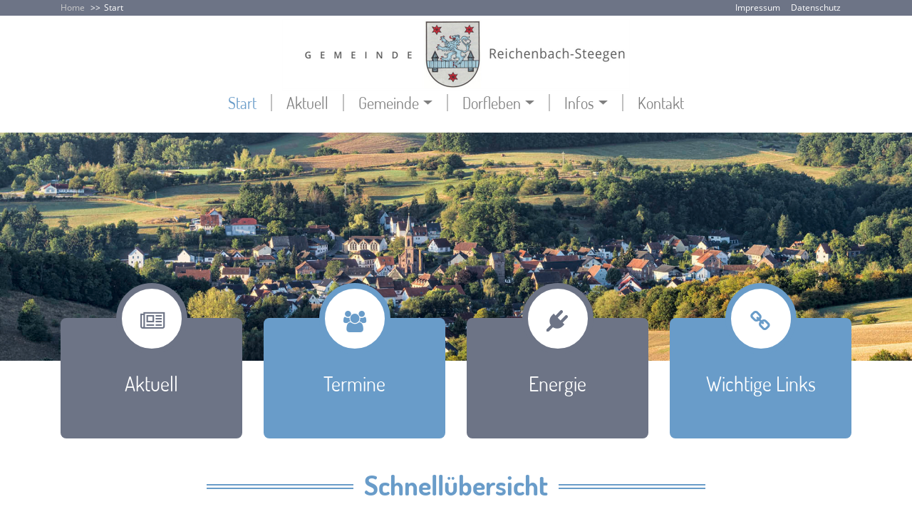

--- FILE ---
content_type: text/html; charset=utf-8
request_url: https://www.reichenbach-steegen.de/start.html
body_size: 6653
content:
<!DOCTYPE html>
<html lang="de">
<head>

<meta charset="utf-8">
<!-- 
	This website is powered by TYPO3 - inspiring people to share!
	TYPO3 is a free open source Content Management Framework initially created by Kasper Skaarhoj and licensed under GNU/GPL.
	TYPO3 is copyright 1998-2026 of Kasper Skaarhoj. Extensions are copyright of their respective owners.
	Information and contribution at https://typo3.org/
-->


<link rel="icon" href="/favicon.ico" type="image/vnd.microsoft.icon">

<meta name="generator" content="TYPO3 CMS">
<meta name="description" content="Reichenbach-Steegen mit seinen rund 1.400 Bürgerinnen und Bürgern liegt im Nordpfälzer Bergland. Im Zusammenschluss mit der Verbandsgemeinde Weilerbach bildet Reichenbach-Steegen den nordwestlichen Abschluss des Landkreises Kaiserslautern zum Kreis Kusel hin.">
<meta name="viewport" content="width=device-width, initial-scale=1.0">
<meta name="keywords" content="Reichenbach-Steegen, Reichenbach, Steegen, Albersbach, Fockenbach-Limbach, Verbandsgemeinde Weilerbach, Landkreis Kaiserslautern">
<meta name="author" content="reichenbach-steegen.de">
<meta name="twitter:card" content="summary">


<link rel="stylesheet" href="/typo3temp/assets/css/7015c8c4ac5ff815b57530b221005fc6.css?1753036164" media="all">
<link rel="stylesheet" href="/fileadmin/templates/template01/css/styles.css?1607353640" media="all">
<link href="/typo3conf/ext/news/Resources/Public/Css/news-basic.css?1753035336" rel="stylesheet" >


<script src="/fileadmin/templates/template01/vendors/jquery/jquery-3.5.1.min.js?1605562536"></script>



<title>Homepage der Gemeinde&nbsp;Reichebach-Steegen</title>
<link rel="canonical" href="https://www.reichenbach-steegen.de/start.html"/>
</head>
<body>
<!-- Top Bar START-->
        <div class="bgcolor-grey menuTOP">
          <div class="container">

             <div class="row d-flex justify-content-end">

              
              <div class="col-sm-8 breadcrumb-menu">
                 <span><a href="/">Home</a></span>
                <ul class="mmbreadcrumb">
                   <li class="bcactive">Start</li>
                </ul>
              </div>
               




             <div class="col-sm-4 ">
                <ul class="list-inline d-flex mb-0 justify-content-md-end">
                   <li><a href="/impressum.html" class="menuTOP-no">Impressum</a></li><li><a href="/datenschutz.html" class="menuTOP-no">Datenschutz</a></li>
                </ul>

              </div>
            </div>
          </div>
        </div>
<!-- Top Bar STOP-->





<!-- Logo Row START -->
<div id="logorow">
  	<div class="container">
  		<div class="row">
  			<div id="logo" class="col-sm-12 col-md-12 col-lg-12  d-flex justify-content-center">



                   <a href="/">
                     
<img src="/fileadmin/_processed_/3/2/csm_logo_5f3454e43e.png" alt="" class="img-fluid">


                  </a>
                  


            </div>
          </div>

<div class="row">
<!-- NAVBAR START-->
<div id="mainmenu" class="col-sm-12 col-md-12 col-lg-12 text-sm-right text-xs-center d-flex align-items-center">

<div class="container">
  <div class="row">
    <div class="col">
 <nav class="navbar navbar-expand-md navbar-light">

      <!-- <a class="navbar-brand" href="/">
          <img class="" src="fileadmin/layout/logo.JPG" alt="Logo">
        </a>-->



    <button class="navbar-toggler ml-auto" type="button" data-toggle="collapse" data-target="#navbarNavDropdown" aria-controls="navbarNavDropdown" aria-expanded="false" aria-label="Toggle navigation">
      <span class="navbar-toggler-icon"></span>
    </button>

                <div class="collapse navbar-collapse justify-content-center" id="navbarNavDropdown">


                    <ul class="navbar-nav">
                       <li class="nav-item active"><a href="/start.html" class="nav-link">Start</a></li><li class="nav-item"><a href="/aktuell.html" class="nav-link">Aktuell</a></li><li class="nav-item dropdown"><a href="/gemeinde/gemeinderat.html" class="nav-link dropdown-toggle" role="button" data-toggle="dropdown">Gemeinde</a><ul class="dropdown-menu"><li><a href="/gemeinde/gemeinderat.html" class="dropdown-item">Gemeinderat</a></li><li><a href="/gemeinde/partnerschaft.html" class="dropdown-item">Partnerschaft</a></li><li><a href="/gemeinde/partnerschaft/satzungen.html" class="dropdown-item">Satzungen</a></li><li><a href="/gemeinde/schadenmelder.html" class="dropdown-item">Schadenmelder</a></li><li><a href="/gemeinde/nachhaltigkeit/forst-wald-landwirtschaft.html" class="dropdown-item">Forst | Wald | Landwirtschaft</a></li><li><a href="/gemeinde/nachhaltigkeit/gemeinwohl.html" class="dropdown-item dropdown-toggle">Energie | Gemeinwohl</a><ul class="dropdown-menu"><li><a href="/gemeinde/nachhaltigkeit/gemeinwohl.html" class="dropdown-item">Gemeinwohl</a></li><li><a href="/gemeinde/nachhaltigkeit/energiekrise.html" class="dropdown-item">Energiekrise</a></li><li><a href="/gemeinde/nachhaltigkeit/erneuerbare-energie.html" class="dropdown-item">Erneuerbare Energie</a></li></ul></li><li><a href="/wahl-2019.html" class="dropdown-item dropdown-toggle">Wahlen</a><ul class="dropdown-menu"><li><a href="/wahl-2019.html" class="dropdown-item">Kommunalwahlen 2019</a></li><li><a href="/gemeinde/wahlen/kommunalwahlen-2024.html" class="dropdown-item">Kommunalwahlen 2024</a></li><li><a href="/gemeinde/wahlen/landtagswahlen-2021.html" class="dropdown-item">Landtagswahlen 2021</a></li></ul></li><li><a href="/gemeinde/geschichte.html" class="dropdown-item">Geschichte</a></li><li><a href="/gemeinde/wappen.html" class="dropdown-item">Wappen</a></li></ul></li><li class="nav-item dropdown"><a href="/dorfkosmos/einrichtungen/buergerhaus.html" class="nav-link dropdown-toggle" role="button" data-toggle="dropdown">Dorfleben</a><ul class="dropdown-menu"><li><a href="/dorfkosmos/termine.html" class="dropdown-item">Termine</a></li><li><a href="/dorfkosmos/einrichtungen/buergerhaus.html" class="dropdown-item">Bürgerhaus</a></li><li><a href="/dorfkosmos/einrichtungen/kindergarten.html" class="dropdown-item">Kita-Lummerland</a></li><li><a href="/dorfkosmos/einrichtungen/grundschule.html" class="dropdown-item">Grundschule</a></li><li><a href="/dorfkosmos/gewerbe.html" class="dropdown-item">Handel/Gewerbe</a></li><li><a href="/dorfkosmos/freizeit/touristik.html" class="dropdown-item">Freizeit/Touristik</a></li><li><a href="/dorfkosmos/vereine.html" class="dropdown-item">Vereine</a></li><li><a href="/dorfkosmos/kirchengemeinden.html" class="dropdown-item">Kirchengemeinden</a></li><li><a href="/dorfkosmos/feuerwehr.html" class="dropdown-item">Feuerwehr</a></li><li><a href="/dorfkosmos/gemeindeschwester.html" class="dropdown-item">Gemeindeschwester</a></li></ul></li><li class="nav-item dropdown"><a href="/infos/covid19.html" class="nav-link dropdown-toggle" role="button" data-toggle="dropdown">Infos</a><ul class="dropdown-menu"><li><a href="/infos/covid19.html" class="dropdown-item">Covid19</a></li><li><a href="/infos/links.html" class="dropdown-item">Links</a></li><li><a href="/infos/verkehrsdaten.html" class="dropdown-item">Verkehrsdaten</a></li><li><a href="/dorfkosmos/dorfmoderation.html" class="dropdown-item">Dorfmoderation</a></li></ul></li><li class="nav-item"><a href="/kontakt.html" class="nav-link">Kontakt</a></li>
                    </ul>
                </div>
            </nav>
            </div>
           </div>
         </div>

<!-- NAVBAR STOP-->



            </div>
  		</div>
  	</div>
  </div>

<!-- Logo Row STOP -->


<!-- Headimage Row START -->

<div id="c45" class="frame default frame-type-image frame-layout-4  "><div id="carousel45" class="carousel slide" data-ride="carousel" data-interval="8000"><div class="carousel-inner"><div class="carousel-item active"><div class="img"><img src="/fileadmin/grafik/titelbilder/reichenbach-steegen01.jpg" loading="lazy" alt="" class="d-block mx-auto img-fluid"></div></div></div></div></div>


<!-- Headimage Row STOP -->







<main>

  <!-- ====================================
———	BOX SECTION
===================================== -->
<div class="header-box-section">
<section class="d-none d-sm-block section-top">
  <div class="container">
    <div class="row wow fadeInUp">

		
            <div class="col-sm-3 zoom">
				<a href="/aktuell.html">
					<div class="card bgcolor-grey card-hover scrolling">
						<div class="card-body text-center p-0">
							<div class="card-icon-border-large color-grey bgcolor-white">
								<i class="fontello-newspaper color-grey " aria-hidden="true"></i>
							</div>
							<h2 class="color-white">Aktuell</h2>
						</div>
					</div>
				</a>
            </div>
	  
            <div class="col-sm-3 zoom">
				<a href="/dorfkosmos/termine.html">
					<div class="card bgcolor-blue card-hover scrolling">
						<div class="card-body text-center p-0">
							<div class="card-icon-border-large color-blue bgcolor-white">
								<i class="fontello-users color-blue " aria-hidden="true"></i>
							</div>
							<h2 class="color-white">Termine</h2>
						</div>
					</div>
				</a>
            </div>
	  
            <div class="col-sm-3 zoom">
				<a href="/gemeinde/nachhaltigkeit/erneuerbare-energie.html">
					<div class="card bgcolor-grey card-hover scrolling">
						<div class="card-body text-center p-0">
							<div class="card-icon-border-large color-grey bgcolor-white">
								<i class="fontello-plug color-grey " aria-hidden="true"></i>
							</div>
							<h2 class="color-white">Energie</h2>
						</div>
					</div>
				</a>
            </div>
	  
            <div class="col-sm-3 zoom">
				<a href="/infos/links.html">
					<div class="card bgcolor-blue card-hover scrolling">
						<div class="card-body text-center p-0">
							<div class="card-icon-border-large color-blue bgcolor-white">
								<i class="fontello-link color-blue " aria-hidden="true"></i>
							</div>
							<h2 class="color-white">Wichtige Links</h2>
						</div>
					</div>
				</a>
            </div>
	  
			
		
    </div>
  </div>
</section>
</div><div class="sybol-link-list frame-space-before-large frame-space-after-large">
 <!-- ====================================
———	HOME FEATURE
===================================== -->
<section>
  <div class="container">

	  
	  

	<!-- HEADER-A -->
	 <div class="section-title d-flex justify-content-center mb-4 mb-md-8 wow fadeInUp">
      <h2 class="color-blue fancy"><span>Schnellübersicht</span></h2>
    </div>
	<!-- HEADER-E -->
 

<div class="row wow fadeInUp">
	
	


<!-- ITEM-A -->
   <div class="col-sm-6 col-xl-4 col-xs-12">
	   <a href="/dorfkosmos/einrichtungen/kindergarten.html">
       <div class="media mb-6">
	     <div class="media-icon-large bgcolor-grey mr-xl-4  zoom">
						<i class="fontello-school" aria-hidden="true"></i>
		 </div>
         <div class="media-body">
            <h3 class="color-blue">Kita-Lummerland</h3>
            <p>Hier erfahren Sie mehr über unseren Kindergarten</p>

         </div>
  	   </div>
	 </a>
      </div>
 <!-- ITEM-E -->

	
	

<!-- ITEM-A -->
   <div class="col-sm-6 col-xl-4 col-xs-12">
	   <a href="/dorfkosmos/einrichtungen/grundschule.html">
       <div class="media mb-6">
	     <div class="media-icon-large bgcolor-grey mr-xl-4  zoom">
						<i class="fontello-commerical-building" aria-hidden="true"></i>
		 </div>
         <div class="media-body">
            <h3 class="color-blue">Grundschule</h3>
            <p>Hier erfahren Sie mehr über unsere Grundschule</p>

         </div>
  	   </div>
	 </a>
      </div>
 <!-- ITEM-E -->

	
	

<!-- ITEM-A -->
   <div class="col-sm-6 col-xl-4 col-xs-12">
	   <a href="/dorfkosmos/einrichtungen/buergerhaus.html">
       <div class="media mb-6">
	     <div class="media-icon-large bgcolor-grey mr-xl-4  zoom">
						<i class="fontello-home" aria-hidden="true"></i>
		 </div>
         <div class="media-body">
            <h3 class="color-blue">Bürgerhaus</h3>
            <p>Hier erfahren Sie mehr über unser Bürgerhaus&nbsp;</p>

         </div>
  	   </div>
	 </a>
      </div>
 <!-- ITEM-E -->

	
	

<!-- ITEM-A -->
   <div class="col-sm-6 col-xl-4 col-xs-12">
	   <a href="/kontakt.html">
       <div class="media mb-6">
	     <div class="media-icon-large bgcolor-grey mr-xl-4  zoom">
						<i class="fontello-bicycle" aria-hidden="true"></i>
		 </div>
         <div class="media-body">
            <h3 class="color-blue">Freizeit</h3>
            <p>Mehr Infos zu Freizeit, Touristik, Wandern, Radfahren</p>

         </div>
  	   </div>
	 </a>
      </div>
 <!-- ITEM-E -->

	
	

<!-- ITEM-A -->
   <div class="col-sm-6 col-xl-4 col-xs-12">
	   <a href="/dorfkosmos/feuerwehr.html">
       <div class="media mb-6">
	     <div class="media-icon-large bgcolor-grey mr-xl-4  zoom">
						<i class="fontello-fire" aria-hidden="true"></i>
		 </div>
         <div class="media-body">
            <h3 class="color-blue">Feuerwehr</h3>
            <p>Hier erhalten Sie mehr Infos zur Feuerwehr</p>

         </div>
  	   </div>
	 </a>
      </div>
 <!-- ITEM-E -->

	
	

<!-- ITEM-A -->
   <div class="col-sm-6 col-xl-4 col-xs-12">
	   <a href="/dorfkosmos/kirchengemeinden.html">
       <div class="media mb-6">
	     <div class="media-icon-large bgcolor-grey mr-xl-4  zoom">
						<i class="fontello-religious-christian" aria-hidden="true"></i>
		 </div>
         <div class="media-body">
            <h3 class="color-blue">Kirchengemeinde</h3>
            <p>Unsere evangelische und katholische Kirchengemeinde</p>

         </div>
  	   </div>
	 </a>
      </div>
 <!-- ITEM-E -->

	
		
	
	
	</div>
	  
  </div>
</section>
</div>
<div id="c193" class="frame default frame-type-textpic frame-layout-1   frame-space-after-medium"><div class="container"><div class="row"><div class="col"><div class="ce-textpic ce-center ce-above"><div class="ce-bodytext"><h2 class="text-center"><a href="/gemeinde/wahlen/kommunalwahlen-2024.html">Ergebnisse der Europawahl<br> und der Kommunalwahlen 2024&nbsp;&gt;&gt;&gt;</a></h2></div></div></div></div></div></div>


<div id="c3" class="frame hcolor1 frame-type-textpic frame-layout-1  frame-space-before-large  frame-space-after-large"><div class="container"><div class="row"><div class="col"><div class="headerwrapper"><header><h2 class="">
                Willkommen in Reichenbach-Steegen
            </h2></header></div><div class="row"><div class="col-sm-4"><div class="ce-gallery ce-border"><figure class="image"><a href="/fileadmin/_processed_/1/b/csm_Bild_1_3d3e253bba.png" data-fancybox="gallery" data-caption="" data-fancybox-group="3"><img class="img-fluid" src="/fileadmin/_processed_/1/b/csm_Bild_1_d09e9df707.png" width="500" height="632" alt="" /></a></figure></div></div><div class="col-sm-8"><p>Willkommen in Reichenbach-Steegen&nbsp;&nbsp; &nbsp;&nbsp;&nbsp; &nbsp;&nbsp;&nbsp; &nbsp;&nbsp;&nbsp; &nbsp;&nbsp;&nbsp; &nbsp;<br> Reichenbach-Steegen, mit seinen etwa 1.500 Einwohnern, liegt malerisch im Nordpfälzer Bergland. Als Teil der Verbandsgemeinde Weilerbach bildet unser Dorf den nordwestlichen Abschluss des Landkreises Kaiserslautern zum Kreis Kusel hin. Eine ausgezeichnete Verkehrsanbindung und Infrastruktur sowie ein lebendiges Dorfleben machen Reichenbach-Steegen zu einem attraktiven Ort. Besonders stolz sind wir auf unsere Kita-Lummerland und die örtliche Grundschule, die jungen Familien die Vereinbarkeit von Familie und Beruf erleichtern und den Kindern einen guten Start ins lebenslange Lernen ermöglichen. Unser Dorf ist in das überregionale Radwegenetz integriert und bietet eine vielfältige Landschaft, die Spaziergängern, Wanderfreunden und Freizeitsportlern zahlreiche Möglichkeiten zur Erholung bietet. Die historischen Gebäude und die beeindruckende Bausubstanz fügen sich harmonisch in das Dorfbild ein. Die vielen mittelständischen Handwerksbetriebe prägen ebenfalls unser Dorf und haben sich teilweise über die Grenzen von Reichenbach-Steegen hinaus einen Namen gemacht. Auf unserer Webseite finden Sie umfassende Informationen über die Aktivitäten, Vereine und die Geschichte unserer Gemeinde sowie vieles mehr.<br><br> Kommen Sie doch mal vorbei und machen Sie sich selbst ein Bild!</p><p><em>Viel Spaß beim Stöbern!<br> Kathrin Wolf<br> (Ortsbürgermeisterin)</em><br> &nbsp;</p></div></div></div></div></div></div>


<div id="c76" class="frame default frame-type-news_newsliststicky frame-layout-1  frame-space-before-small  frame-space-after-medium"><div class="container"><div class="row"><div class="col"><header><h2 class="">
                Neuigkeiten
            </h2></header><div class="news"><!--TYPO3SEARCH_end--><div class="no-news-found">
				Keine Nachrichten verfügbar.
			</div><!--TYPO3SEARCH_begin--></div></div></div></div></div>


<div id="c161" class="frame default frame-type-text frame-layout-1  frame-space-before-small  frame-space-after-medium"><div class="container"><div class="row"><div class="col"><p>Weitere Neuigkeiten finden Sie auf der Seite <a href="/aktuell.html">Aktuell</a>.</p></div></div></div></div>


<div id="c185" class="frame hcolor1 frame-type-textpic frame-layout-1  frame-space-before-medium  frame-space-after-medium"><div class="container"><div class="row"><div class="col"><header><h2 class="">
                Schadenmelder
            </h2></header><div class="ce-textpic ce-left ce-below"><div class="ce-bodytext"><p>Wer kennt es nicht? Eine lose Gehwegplatte, ein abgeknickter Ast nach dem letzten Sturm oder eine defekte Straßenbeleuchtung. Jeder kann mithelfen, unsere Umgebung zu verbessern, indem solche Schäden möglichst schnell an die zur Behebung zuständige Stelle gemeldet werden.</p><p>Natürlich begrüßen wir Sie auch gerne persönlich, aber ein Behördengang oder Anruf ist hierfür künftig nicht mehr zwingend nötig. Die Verbandsgemeinde Weilerbach hat kürzlich den Online - Schadenmelderservice eingeführt. Identifizierte Schäden können online mit zugehöriger Kategorie an die Verwaltung gemeldet werden. Optional kann auch ein Bild hochgeladen werden. Durch die direkte Übermittlung ist die intern Weiterbearbeitung bei der richtigen Stelle gesichert. Im Verlauf erhalten Sie als Meldende/r auch eine Rückmeldung über den Bearbeitungsstatus Ihrer Meldung.&nbsp;</p><p><strong>Wir freuen uns auf Ihre aktive Mithilfe!&nbsp;</strong><br> Sie finden die Funktion auf <strong><a href="https://www.weilerbach.de/buergerservice/schadenmelder" target="_blank" rel="noreferrer">Schadenmelder | Startseite (weilerbach.de)</a></strong></p></div></div></div></div></div></div>


<div id="c175" class="frame default frame-type-text frame-layout-1  frame-space-before-small "><div class="container"><div class="row"><div class="col"><header><h2 class="">
                „Die Römerstraße in Fockenberg-Limbach“ 
            </h2></header><p>Über „Die Römerstraße in Fockenberg-Limbach“ hat die Landesschau Rheinland-Pfalz einen Beitrag veröffentlicht.<br> &nbsp;</p></div></div></div></div>


<div id="c174" class="frame default frame-type-html frame-layout-1   frame-space-after-large"><div class="container"><div class="row"><div class="col"><div id="YouTube-0Rdh6p4zcRU" onmouseenter="javascript:document.getElementById('info-0Rdh6p4zcRU').style.visibility='visible'" 
                              onclick="javascript:document.getElementById('info-0Rdh6p4zcRU').style.visibility='visible'" 
                              onmouseleave="javascript:document.getElementById('info-0Rdh6p4zcRU').style.visibility='hidden'"
                              style="background-image:url('https://www.reichenbach-steegen.de/fileadmin/grafik/videoteaser/video_teaser_swr.jpg');
                              width:960;height:545px;background-size: 100% 100%;background-position: center center; background-repeat: no-repeat;"><div id="0Rdh6p4zcRU"><div id="info-0Rdh6p4zcRU" style="left: 50%; top: 50%; transform: translate(-50%, -50%); visibility: hidden; position: absolute; z-index: 100; width: 50%;"><div style="background-color:rgba(255, 255, 255, 0.85);color:black;padding:10px;"><p>Zum Aktivieren des Videos bitte auf den Link klicken.  Wir möchten Sie darauf hinweisen, dass durch den Start des SWR-Videos personenbezogene Daten, wie Ihre IP-Adresse, an den SWR und dessen Partnerunternehmen (auch in den USA) übermittelt werden. Auch werden Cookies gesetzt. Mit dem Klick auf den Link stimmen Sie der Datenübermittlung zu.</p><p><u onclick="start_0Rdh6p4zcRU()" style="color:red;cursor:pointer">Video starten</u></p></div></div></div></div><script>
   function start_0Rdh6p4zcRU()
   {
     document.getElementById("YouTube-0Rdh6p4zcRU").innerHTML = '<iframe width="960" height="545" src="https://www.swrfernsehen.de/~embed/landesschau-rp/hierzuland/hierzuland-fockenberg-limbach-100.html?autoplay=1" frameborder="0" allow="autoplay; encrypted-media" allowfullscreen></iframe>';          document.getElementById("YouTube-0Rdh6p4zcRU").style.backgroundImage = "";
   }
 </script></div></div></div></div>



</main><!-- /.container -->

<footer class="gb-footer bgcolor-darkgrey color-white">
<!-- Footer Top -->
<div class="footer_top">
	<div class="container">
		<div class="row">
			<!-- Col1 -->
			<div class="col-md-3 mx-auto col1">
				<div class="footer__item">
				    <div class="footer__title">
						
<div id="c48" class="frame default frame-type-text frame-layout-99  "><h2>Reichenbach-Steegen</h2></div>


					</div>
					<div class="footer__content">
                       
<div id="c30" class="frame default frame-type-text frame-layout-99  "><p><a href="/gemeinde/geschichte.html#c84">Albersbach</a><br><a href="/gemeinde/geschichte.html#c85">Fockenberg-Limbach</a><br><a href="/gemeinde/geschichte.html#c86">Reichenbachsteegen (Steegen)</a><br><a href="/gemeinde/geschichte.html#c87">Reichenbach</a></p></div>


					</div>
				</div>
			</div>
			<!-- col2 -->
			<div class="col-md-3 mx-auto">
				<div class="footer__item">
                    <div class="footer__title">
					    
<div id="c49" class="frame default frame-type-text frame-layout-99  "><h2>Schnellübersicht</h2></div>


					</div>
					<div class="footer__content">
	                    
<div id="c31" class="frame default frame-type-text frame-layout-99  "><p><a href="/dorfkosmos/einrichtungen/kindergarten.html">Kindergarten</a><br><a href="/dorfkosmos/einrichtungen/grundschule.html">Grundschule</a><br><a href="/dorfkosmos/einrichtungen/buergerhaus.html">Bürgerhaus</a><br><a href="/dorfkosmos/freizeit/touristik.html">Freizeit, Touristik</a><br><a href="/dorfkosmos/feuerwehr.html">Feuerwehr</a><br><a href="/dorfkosmos/kirchengemeinden.html">Kirchengemeinden</a></p></div>


					</div>
				</div>
			</div>
			<!-- col3 -->
			<div class="col-md-3 mx-auto">
				<div class="footer__item">
                     <div class="footer__title">
						
<div id="c50" class="frame default frame-type-text frame-layout-99  "><h2>Quick Links</h2></div>


					</div>
					<div class="footer__content">
					   
<div id="c32" class="frame default frame-type-text frame-layout-99  "><p><a href="/aktuell.html">Aktuell&nbsp;</a><br> Veranstaltungen<br><a href="/infos/covid19.html">COVID-19</a><br><a href="/infos/links.html">Wichtige Links</a><br><a href="/gemeinde/nachhaltigkeit/gemeinwohl.html">Energie</a>​​​​​​​</p></div>


					</div>
				</div>
			</div>
			<!-- col4 -->
			<div class="col-md-3 mx-auto">
				<div class="footer__item">
					<div class="footer__title">
						
<div id="c51" class="frame default frame-type-text frame-layout-99  "><h2>Kontakt</h2></div>


					</div>
					<div class="footer__content">
					   
<div id="c33" class="frame default frame-type-text frame-layout-99  "><p><strong>Ortsbürgermeisterin</strong><br> Kathrin Wolf<br> Telefon: 0152 566 272 97</p><p>E-Mail:&nbsp;<br><a href="mailto:kontakt@reichenbach-steegen.de" title="kontakt@reichenbach-steegen.de">kontakt@reichenbach-steegen.de</a>&nbsp;</p></div>


					</div>
				</div>
			</div>
		</div>
		<!-- / .row -->
	</div>
	<!-- / .container -->
</div>
<!-- / .footer_top -->
<div class="footer__hr">
</div>

 <!-- Footer Bottom -->
<div class="footer_bottom">
	<div class="container">
		<div class="row">
			<div class="col-sm-12 col-md-4">
				<div class="text-md-left footer_bottom-col">
					  
<div id="c34" class="frame default frame-type-text frame-layout-99  "><p>Gemeinde Reichenbach-Steegen</p></div>


				</div>
			</div>
            	<div class="col-sm-12 col-md-4">
				<div class="text-md-center footer_bottom-col">
					 
				</div>
			</div>

            <div class="col-sm-12 col-md-4 ">
			    <div class="text-md-right footer_bottom-col">
                    
<div id="c167" class="frame default frame-type-html frame-layout-1  "><div class="container"><div class="row"><div class="col"><div class="social-links"><span class="social-linkitem zoom"><a href="https://www.facebook.com/Gemeinde-Reichenbach-Steegen-106790084780939/" target="_blank">	Facebook <i class="footer-icon fontello-facebook-squared"></i></a></span></div></div></div></div></div>

 
                </div>
			</div>


		</div>
	</div>
</div>
</footer>
<a href="#" title="Zum Seitenanfang!" id="backtotop" ><i class="fontello-up-open"></i></a>
<script src="/fileadmin/templates/template01/vendors/bootstrap/js/bootstrap.min.js?1605562536"></script>
<script src="/fileadmin/templates/template01/js/mm.js?1606256099"></script>
<script src="/fileadmin/templates/template01/js/fancybox/jquery.fancybox.min.js?1607353698"></script>
<script src="/fileadmin/templates/template01/js/wow.min.js?1606155484"></script>



</body>
</html>

--- FILE ---
content_type: text/css; charset=utf-8
request_url: https://www.reichenbach-steegen.de/fileadmin/templates/template01/fonts/fontello-custom/css/fontello.css
body_size: 1240
content:
@font-face {
  font-family: 'fontello';
  src: url('../font/fontello.eot?69413442');
  src: url('../font/fontello.eot?69413442#iefix') format('embedded-opentype'),
       url('../font/fontello.woff2?69413442') format('woff2'),
       url('../font/fontello.woff?69413442') format('woff'),
       url('../font/fontello.ttf?69413442') format('truetype'),
       url('../font/fontello.svg?69413442#fontello') format('svg');
  font-weight: normal;
  font-style: normal;
}
/* Chrome hack: SVG is rendered more smooth in Windozze. 100% magic, uncomment if you need it. */
/* Note, that will break hinting! In other OS-es font will be not as sharp as it could be */
/*
@media screen and (-webkit-min-device-pixel-ratio:0) {
  @font-face {
    font-family: 'fontello';
    src: url('../font/fontello.svg?69413442#fontello') format('svg');
  }
}
*/
[class^="fontello-"]:before, [class*=" fontello-"]:before {
  font-family: "fontello";
  font-style: normal;
  font-weight: normal;
  speak: never;

  display: inline-block;
  text-decoration: inherit;
  width: 1em;
  margin-right: .2em;
  text-align: center;
  /* opacity: .8; */

  /* For safety - reset parent styles, that can break glyph codes*/
  font-variant: normal;
  text-transform: none;

  /* fix buttons height, for twitter bootstrap */
  line-height: 1em;

  /* Animation center compensation - margins should be symmetric */
  /* remove if not needed */
  margin-left: .2em;

  /* you can be more comfortable with increased icons size */
  /* font-size: 120%; */

  /* Font smoothing. That was taken from TWBS */
  -webkit-font-smoothing: antialiased;
  -moz-osx-font-smoothing: grayscale;

  /* Uncomment for 3D effect */
  /* text-shadow: 1px 1px 1px rgba(127, 127, 127, 0.3); */
}

.fontello-link:before { content: '\e800'; } /* '' */
.fontello-pin-1:before { content: '\e801'; } /* '' */
.fontello-pin:before { content: '\e802'; } /* '' */
.fontello-pin-2:before { content: '\e803'; } /* '' */
.fontello-users:before { content: '\e804'; } /* '' */
.fontello-up-open:before { content: '\e805'; } /* '' */
.fontello-home:before { content: '\e806'; } /* '' */
.fontello-fire:before { content: '\e807'; } /* '' */
.fontello-zoom-in:before { content: '\e808'; } /* '' */
.fontello-mail:before { content: '\e809'; } /* '' */
.fontello-phone:before { content: '\e80a'; } /* '' */
.fontello-right-open:before { content: '\e80b'; } /* '' */
.fontello-right-dir:before { content: '\e80c'; } /* '' */
.fontello-play:before { content: '\e80d'; } /* '' */
.fontello-play-1:before { content: '\e80e'; } /* '' */
.fontello-right-dir-1:before { content: '\e80f'; } /* '' */
.fontello-right-dir-2:before { content: '\e810'; } /* '' */
.fontello-commerical-building:before { content: '\e811'; } /* '' */
.fontello-religious-christian:before { content: '\e82f'; } /* '' */
.fontello-school:before { content: '\e834'; } /* '' */
.fontello-link-ext:before { content: '\f08e'; } /* '' */
.fontello-user-md:before { content: '\f0f0'; } /* '' */
.fontello-angle-double-right:before { content: '\f101'; } /* '' */
.fontello-angle-right:before { content: '\f105'; } /* '' */
.fontello-instagram:before { content: '\f16d'; } /* '' */
.fontello-file-pdf:before { content: '\f1c1'; } /* '' */
.fontello-plug:before { content: '\f1e6'; } /* '' */
.fontello-newspaper:before { content: '\f1ea'; } /* '' */
.fontello-bicycle:before { content: '\f206'; } /* '' */
.fontello-facebook-official:before { content: '\f230'; } /* '' */
.fontello-facebook-squared:before { content: '\f308'; } /* '' */


--- FILE ---
content_type: text/css; charset=utf-8
request_url: https://www.reichenbach-steegen.de/fileadmin/templates/template01/css/mm.css
body_size: 4434
content:
/* ################################## FONTS ################################### */

/* open-sans-regular - latin */
@font-face {
  font-family: 'Open Sans';
  font-style: normal;
  font-weight: 400;
  src: url('../fonts/opensans/open-sans-v18-latin-regular.eot'); /* IE9 Compat Modes */
  src: local('Open Sans Regular'), local('OpenSans-Regular'),
       url('../fonts/opensans/open-sans-v18-latin-regular.eot?#iefix') format('embedded-opentype'), /* IE6-IE8 */
       url('../fonts/opensans/open-sans-v18-latin-regular.woff2') format('woff2'), /* Super Modern Browsers */
       url('../fonts/opensans/open-sans-v18-latin-regular.woff') format('woff'), /* Modern Browsers */
       url('../fonts/opensans/open-sans-v18-latin-regular.ttf') format('truetype'), /* Safari, Android, iOS */
       url('../fonts/opensans/open-sans-v18-latin-regular.svg#OpenSans') format('svg'); /* Legacy iOS */
}
/* open-sans-700 - latin */
@font-face {
  font-family: 'Open Sans';
  font-style: normal;
  font-weight: 700;
  src: url('../fonts/opensans/open-sans-v18-latin-700.eot'); /* IE9 Compat Modes */
  src: local('Open Sans Bold'), local('OpenSans-Bold'),
       url('../fonts/opensans/open-sans-v18-latin-700.eot?#iefix') format('embedded-opentype'), /* IE6-IE8 */
       url('../fonts/opensans/open-sans-v18-latin-700.woff2') format('woff2'), /* Super Modern Browsers */
       url('../fonts/opensans/open-sans-v18-latin-700.woff') format('woff'), /* Modern Browsers */
       url('../fonts/opensans/open-sans-v18-latin-700.ttf') format('truetype'), /* Safari, Android, iOS */
       url('../fonts/opensans/open-sans-v18-latin-700.svg#OpenSans') format('svg'); /* Legacy iOS */
}

/* dosis-regular - latin */
@font-face {
  font-family: 'Dosis';
  font-style: normal;
  font-weight: 400;
  src: url('../fonts/dosis/dosis-v18-latin-regular.eot'); /* IE9 Compat Modes */
  src: local(''),
       url('../fonts/dosis/dosis-v18-latin-regular.eot?#iefix') format('embedded-opentype'), /* IE6-IE8 */
       url('../fonts/dosis/dosis-v18-latin-regular.woff2') format('woff2'), /* Super Modern Browsers */
       url('../fonts/dosis/dosis-v18-latin-regular.woff') format('woff'), /* Modern Browsers */
       url('../fonts/dosis/dosis-v18-latin-regular.ttf') format('truetype'), /* Safari, Android, iOS */
       url('../fonts/dosis/dosis-v18-latin-regular.svg#Dosis') format('svg'); /* Legacy iOS */
}
/* dosis-700 - latin */
@font-face {
  font-family: 'Dosis';
  font-style: normal;
  font-weight: 700;
  src: url('../fonts/dosis/dosis-v18-latin-700.eot'); /* IE9 Compat Modes */
  src: local(''),
       url('../fonts/dosis/dosis-v18-latin-700.eot?#iefix') format('embedded-opentype'), /* IE6-IE8 */
       url('../fonts/dosis/dosis-v18-latin-700.woff2') format('woff2'), /* Super Modern Browsers */
       url('../fonts/dosis/dosis-v18-latin-700.woff') format('woff'), /* Modern Browsers */
       url('../fonts/dosis/dosis-v18-latin-700.ttf') format('truetype'), /* Safari, Android, iOS */
       url('../fonts/dosis/dosis-v18-latin-700.svg#Dosis') format('svg'); /* Legacy iOS */
}



/* ################################## Default ################################### */     


body {
  font-family: "Open Sans", Arial, "Helvetica Neue", Helvetica, sans-serif;
  overflow-y:scroll;  /* Vertikale Scrollbar immer anzeigen  */
}


h1,h2,h3,h4,h5,h6 {
   font-family: "Dosis", Arial, "Helvetica Neue", Helvetica, sans-serif;
}

h1 {
    font-weight: bold;
    font-size: 38px;
    margin-bottom: 20px;
    color: #699CC9;
 }

 h2 {
    font-weight: bold;
    font-size: 33px;
    margin-bottom:20px;
    color: #6D7486;
 }

  h3 {
    font-weight: bold;
    font-size: 25px;
    margin-bottom:10px;
    margin-top:30px;
    color: #699CC9;
 }




main {
  padding-top:20px;
}


/* Links */

a {
  color: #699CC9;
}

a:hover {
  color: #6D7486
}



a[target="_blank"]:after {
    content: '\F08E';
    font-family: 'fontello';
    padding-left:8px;
}
 a[href $=".pdf"]:after {
    content: '\F1C1';
    font-family: 'fontello';
    padding-left:8px;
}

 a[href^="mailto:"]:after {
    content: '\E809';
    font-family: 'fontello';
    padding-left:8px;
}



a.no-ico:after  {
   content: none;
}


/* Farben */

.bg-1 {
 background-color: #6D7486;
}

/* Farben */
/* Hintergrundfarben Content Elemente */
.hcolor1 {
  background-color: #F1F1F1;
}

.hcolor2 {
    background-color: #A8A8A8;
}




.bgcolor-grey
{
 background-color: #6D7486;
}

.color-grey
{
   color: #6D7486;
}

.bgcolor-blue
{
 background-color: #699CC9;
}

.color-blue
{
   color: #699CC9;
}

.bgcolor-white
{
 background-color: #fff;
}

.color-white
{
  color: #fff;
}


.bgcolor-darkgrey
{
 background-color: #272F32;
}

.color-darkgrey
{
  color: #272F32;
}



.bgcolor-black
{
 background-color: #000;
}

.color-black
{
  color: #000;
}

/* RTE */

.fett  {
  font-weight:bold;
}


.blau {
  color: #699CC9;
}

.schwarz, .schwarz a {
   color: #000;
}







/* Abstände */
    .frame-space-before-extra-small { padding-top: 1em; margin-top: 0; }
    .frame-space-before-small { padding-top: 2em; margin-top: 0;}
    .frame-space-before-medium { padding-top: 3em; margin-top: 0;}
    .frame-space-before-large { padding-top: 4em; margin-top: 0;}
    .frame-space-before-extra-large { padding-top: 5em; margin-top: 0;}

    .frame-space-after-extra-small { padding-bottom: 1em; margin-bottom: 0;}
    .frame-space-after-small { padding-bottom: 2em; margin-bottom: 0;}
    .frame-space-after-medium { padding-bottom: 3em; margin-bottom: 0;}
    .frame-space-after-large { padding-bottom: 4em; margin-bottom: 0;}
    .frame-space-after-extra-large { padding-bottom: 5em;margin-bottom: 0; }







/* Hilfsklassen */
 /* Zoom Animation */
.zoom:hover {
    transform: scale(1.075);
}


.zoom {
    transition: box-shadow .7s, transform .7s;
}
/* Ende Zoom */



/* Einzelne Elemente */
hr {
    border-top: 1px solid #777777;
}


/* Rahmenarten für Bilder definieren */


/*Border Rounded */
/*.ce-border img, .ce-border iframe {
   border: none;
   border-radius: .25rem!important;
}*/


/*Border Circle */
/*
.ce-border img, .ce-border iframe {
    border: none;
    border-radius: 50%!important;
}*/


/* Bild und Text in 2 Spalten  */

.mm-splittextimage .splittext-caption {
    color: #fff;
    position: absolute;
    width: 100%;
    bottom: 0;
    left: 0;
}


.mm-textimage-text {
  padding-left: 20%;
  padding-top: 10%;
  padding-right: 10%;
}




/*Border Thumbnail  */
 .ce-border img, .ce-border iframe {
    padding: .25rem;
    background-color: #fff;
    border: 1px solid #dee2e6;
    border-radius: .25rem;
    max-width: 100%;
}


/* Formular */
.form-check {
   padding-left: 0;
}


.form-check input[type=checkbox] {
  margin-right: 10px;
}



/* Footer */
.gb-footer {
    font-size: 15px;
    letter-spacing: 0.5px;
}
.gb-footer {
    color: #fff;
    font-size: 14px;
    padding: 35px 0;

}

.footer_top {
    padding-top: 60px;
    padding-bottom: 60px;
}

.gb-footer  a{
    color: #CCCCCC;
}


.gb-footer ul {
   padding-inline-start: 20px;
}



.footer__title h2 {
    text-transform: none;
    font-size: 20px;
    font-weight: 700;
    color: #fff;
    margin-bottom: 20px;
}



.footer__hr {
    width: 100%;
    height: 0;

    border-top: 1px solid rgba(83, 88, 101, 0.1);
    border-bottom: 1px solid rgba(255, 255, 255, 0.1);
}

.footer_bottom {
    height: 90px;
    padding-top: 30px;
    padding-bottom: 30px;
}

.footer__copyright {
    margin-top: 5px;
    margin-bottom: 5px;
}


.social-links a {
   text-decoration: none;

}


.social-links a:after {
    content: none;

}




.social-links .social-linkitem {
  display: inline-block;
}

.social-links .social-linkitem a {
transition: color 1s ease;
color:#fff;
 }

.social-links .social-linkitem:hover a {

  color: #699CC9;
}


.footer-icon {
 vertical-align: middle;
}

.footer-icon:before {
  font-size:40px;
}







@media (max-width: 768px)
{
 .footer_bottom-col {
    padding-bottom: 10px;
  }

}





/* LOGOROW   */

 #logorow #logo {
  padding-top: 5px;
  padding-bottom: 5px;
}
.logoprefix , .logopostfix {
  color: #7F7F7F;
  padding-top: 36px;
  padding-left: 10px;
}







#logorow #companyname h2
 {
  margin: 0 0 0 0;
  font-size: 18px;
  font-weight: bold;
  line-height: 2rem;
  letter-spacing: 3px;
}

#logorow #companyname p {
  margin: 0 0 0 0;
  font-size: 18px;
}




#logorow #address {
  padding-top: 20px;
  color: #7F7F7F;
  font-size: 15px;
}
#logorow #address a {
  color: #7F7F7F;
}
#logorow #address a:hover {
  text-decoration: underline;
}


/* LOGOROW   */

/* Colorrow  */

#colorrow {
    border-top: 3px solid #fff;
    padding: 12px 0 12px 0;
}

#colorrow h2 {
    font-size: 27px;
    color: #fff;
    margin-top: 0;
    margin-bottom: 0;
}

/* Colorrow  */





/*
* ==========================================
* Bootstrap Multilevel Menu
* ==========================================
*/

#mainmenu {
  padding: 0px 0px 30px 0px;
  font-size: 22px;
  font-family: "Dosis", Arial, "Helvetica Neue", Helvetica, sans-serif;
}

#mainmenu .dropdown-menu  {
  font-size: 19px;
}





#mainmenu .active a  {
  color: #699CC9;

}

.dropdown-item.active, .dropdown-item:active {
    color: #fff;
    text-decoration: none;
    background-color: #699CC9;
}



.navbar-light .navbar-nav .active>.nav-link, .navbar-light .navbar-nav .nav-link.active, .navbar-light .navbar-nav .nav-link.show, .navbar-light .navbar-nav .show>.nav-link {
    color: #699CC9;
}



.navbar {
    padding: 0;
}


.navbar .navbar-brand img {
    max-width: 166px;
}


@media (min-width: 769px) {

 .navbar-nav .nav-item:not(:last-child) {
    border-right: 2px solid silver;
 }

  .navbar-nav {
  line-height: 0.4;
  }

  .navbar-nav ul {
  line-height: 24px;
  }

  .navbar-expand-md .navbar-nav .nav-link {
    padding-right: 20px;
    padding-left: 20px;
}


}

/* Multilevel Navbar */
.dropdown-toggle.active-dropdown::after {
    transform: rotate(-90deg);
}

/* Menuseparator
.navbar-nav .nav-item:not(:last-child)  {
  border-right: 2px solid silver;
}


@media (max-width: 768px) {
  .navbar-nav .nav-item:not(:last-child) {
    border-right: none;
  }
}
*/

.dropdown:hover>.dropdown-menu {
  display: block;
}




/*
* ==========================================
* Ende Bootstrap Multilevel Menu
* ==========================================
*/


/* TOPNAV Start */
.menuTOP {
  font-size: 12px;
  padding: 2px 0px 2px 0px;
}


.menuTOP li {
  margin-right: 15px;
}

.menuTOP li a {
  color: #fff;
}


.menuTOP-cur  {
 text-decoration: underline;
}
/* TOPNAV Stop */


/* BREADCRUMB Start */



.breadcrumb-menu {
  font-size: 1em;
  color: #fff;
}

.breadcrumb-menu a {
  color: #ccc;
}

.mmbreadcrumb {  display: inline;padding-left: 0px;  }

.mmbreadcrumb li { display: inline; list-style-type: none; margin-left: 0;  margin-right: 0;}
.mmbreadcrumb li:before { content: ">>"; padding-right: 5px;  padding-left: 5px;}
/*.mmbreadcrumb li:first-child:before { content: "";} */





/* BREADCRUMB Stop */


/* Header Boxes */

@media (min-width: 576px)
.d-sm-block {
    display: block !important;
}


@media (min-width: 1200px)
{
 .section-top {
    margin-top: -90px;
  }
}


@media (min-width: 992px)
{
 .section-top {
    margin-top: -70px;
 }
}







.section-top {
    margin-top: -80px;
}

.header-box-section .card-icon-border-large {
    width: 100px;
    height: 100px;
    margin: 0 auto;
    text-align: center;
    line-height: 50px;
    border: 8px solid;
    border-radius: 50%;
    font-size: 1.88rem;
    line-height: 90px;
    margin-top: -3.06rem;
}


.header-box-section .card {
    position: relative;
    display: -webkit-box;
    display: flex;
    -webkit-box-orient: vertical;
    -webkit-box-direction: normal;
    flex-direction: column;
    min-width: 0;
    word-wrap: break-word;
    background-clip: border-box;
    border: 0 solid rgba(0, 0, 0, 0.125);
    border-radius: .5rem;
    }

.header-box-section .card-body {
    -webkit-box-flex: 1;
    flex: 1 1 auto;
    min-height: 1px;
    padding: 1.25rem;
}

.header-box-section h2 {
    padding: 25px 0px 40px 0px;
    font-size: 28px;
    font-weight: normal;

}

.header-box-section a {
    text-decoration:none;

}


.fontello-user-md {
  font-size:34px;
}




.media-icon-large {
  width: 76px;
  height: 76px;
  padding: 0.375rem;
  box-shadow: 0.25rem 0.25rem 0 rgba(0, 0, 0, 0.1);
  display: block;
  margin-right: 0.94rem;
  border-radius: 50%;
}

.media-icon-large i {
    display: block;
  width: 63px;
  height: 63px;
  line-height: 60px;
  border-radius: 50%;
  text-align: center;
  border: 2px solid #fff;
  font-size: 22px;
  color: #fff;
  -webkit-transition: all .3s ease-in-out;
  transition: all .3s ease-in-out;
}

.media-icon-large i.extra-large {
  width: 75px;
  height: 75px;
  line-height: 75px;
  font-size: 1.25rem;
}

.media-icon-large.icon-large-border {
  box-shadow: none;
  padding: 0.25rem;
  border: 2px solid #fff;
}

.media-icon-large.icon-large-border i {
  border: none;
}



/* Symbol-Link-Liste */


.sybol-link-list a {
  text-decoration: none;
  color: inherit;
}


.sybol-link-list h2 {
  font-weight: bold;
  font-size: 38px;
  margin-bottom: 40px;

}

.sybol-link-list h3 {
  font-weight: bold;
  font-size: 24px;
  margin-top: 10px;
}

.sybol-link-list h3:hover {
   text-decoration:underline;
}


 /* Überschrift mit Doppellinien davor und dahinter */
.fancy {
  line-height: 0.08;
  text-align: center;
}
.fancy span {
  display: inline-block;
  position: relative;
}
.fancy span:before,
.fancy span:after {
  content: "";
  position: absolute;
  height: 7px;
  border-bottom: 2px solid;
  border-top: 2px solid;
  top: 0;
  width: 80%;
}
.fancy span:before {
  right: 100%;
  margin-right: 15px;
   margin-left: 15px;
}
.fancy span:after {
  left: 100%;
  margin-left: 15px;
   margin-right: 15px;
}

 /* BACK TO TOP */

html {
  scroll-behavior: smooth;
}


#backtotop {
    position: fixed;
    z-index: 110;
    bottom: .625rem;
    right: .625rem;
    width: 2.8125rem;
    height: 2.8125rem;
    line-height: 2.5rem;
    font-size: 23px;
    color: #fff;
    background: #6D7486;
    text-align: center;
    transition: box-shadow .7s, transform .7s;
    opacity: 0.8;
}

/* Anpassung Inhaltselemente */
.ce-intext.ce-right .ce-gallery {
    margin-left: 30px;
}

 .ce-intext.ce-left .ce-gallery {
    margin-right: 30px;
}

/* News */

  .news-list-view .newsheader a, .news-list-view .teaser-text a {
    text-decoration: none;
    color: #212529;
  }




  .newsteaser a > *:last-child:after {
  content: '\F101';
  font-family: 'fontello';
  font-size: 20px;
  line-height: 15px;
  padding-left: 5px;
  color: #699CC9;
  font-weight: bold;
}



   .newsteaser p:after
   {

}

.newslistitem {
    background: #fff;
    border: 1px solid #dadce0;
    border-radius: 8px;
    position: relative;
    padding: 1rem;
}

.newslistitem img{
   border-radius: 5%;
}


.news .article .news-img-wrap a {
    border: none;
}

.news-img-caption  {
  padding-left:3px;
  font-size:14px;
}

.news-list-author, .news-list-date {
  font-size:14px;
}

.news-list-view h3 {
  margin-top: 0px;
}


.news-related-wrap {
    display: block;
    }

  .news-backlink-wrap {
    margin-top:30px;
  }


 .news-related h4 {
   margin-bottom:15px;
   font-size: 18px;
 }


.news-list-view .newsheader h3 a {
   color:#6D7486;
 }

 .news-list-view .newsheader h3 a:hover {
   color:#000;
 }


 .news-single .mediaelement-image img {
    padding: .25rem;
    background-color: #fff;
    border: 1px solid #dee2e6;
    border-radius: .25rem;
    max-width: 100%;
}


.news-vereinsliste ul {
    margin-top: 5px;
    margin-bottom: 5px;
    padding-left: 0;
    list-style: none;


}

.news-termin-detail h3 {
  margin-top: 0px;
}


/* Hover Symbol bei fancybox Bildern */

.ce-gallery figure.image a.fancybox, .news-single  a.fancybox{
    position: relative;
    display: inline-block;
    overflow: hidden;
}

.ce-gallery figure.image a.fancybox img , .news-single  a.fancybox img{
    -webkit-transition: all 0.3s ease-in-out;
    -moz-transition: all 0.3s ease-in-out;
    -ms-transition: all 0.3s ease-in-out;
    -o-transition: all 0.3s ease-in-out;
    transition: all 0.3s ease-in-out;
    transform: scale(1);
}

.ce-gallery figure.image a.fancybox :after, .news-single  a.fancybox :after {
    content: "";
    opacity: 0;
}

.ce-gallery figure.image a.fancybox:hover:after,.ce-gallery figure.image a.fancybox:focus:after , .news-single  a.fancybox:hover:after {
    position: absolute;
    top: calc(50% - 24px);
    left: calc(50% - 24px);
    content: "\E808";
    font-family: 'fontello';
    font-size: 30px;
    font-style: normal;
    font-weight: 900;
    line-height: 48px;
    width: 48px;
    height: 48px;
    opacity: 1;
    border-radius: 50%;
    background: rgba(255,255,255,0.5);
    color: #6D7486;
    text-align: center;
}

.ce-gallery figure.image a.fancybox:hover img , .news-single  a.fancybox:hover:after img{
    transform: scale(1.025);
}



/*News Paginator */


.f3-widget-paginator {
  display: inline-block;
  border-radius: 4px;
  margin: 20px 0px;
  padding-left: 0px;
}

.f3-widget-paginator > li {
  display: inline;
}

.f3-widget-paginator > li > a,
.f3-widget-paginator > li.current {
  position: relative;
  float: left;
  padding: 6px 12px;
  margin-left: -1px;
  text-decoration: none;
  border: 1px solid #DDD;
  background-color: #FFF;
  color: #006FAF;
}

.f3-widget-paginator > li.current,
.f3-widget-paginator > li > a:hover,
.f3-widget-paginator > li > a:focus {
  text-decoration: underline;
  background-color: #EEE;
}

.f3-widget-paginator > li:first-child > a,
.f3-widget-paginator > li.current:first-child {
  margin-left: 0px;
  border-top-left-radius: 4px;
  border-bottom-left-radius: 4px;
}



.f3-widget-paginator > li:last-child > a,
.f3-widget-paginator > li.current:last-child {
    border-top-right-radius: 4px;
    border-bottom-right-radius: 4px;
}


.table-striped tbody tr:nth-of-type(odd) {
  background-color:#F0F5FB;
}




